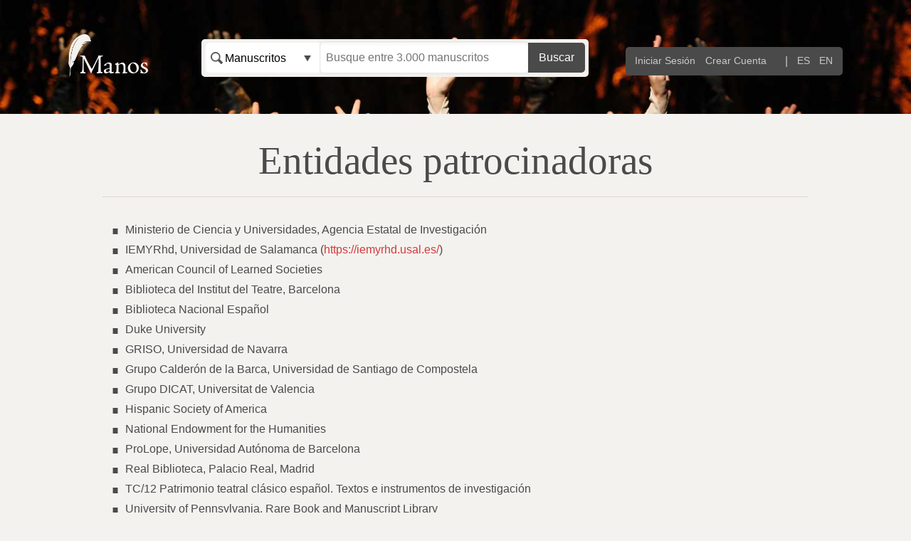

--- FILE ---
content_type: text/html; charset=utf-8
request_url: https://manos.net/patrons
body_size: 7737
content:
<!DOCTYPE html>
<html>
<head>
  <title>Manos Teatrales</title>
  <link href="//cloud.typography.com/6603532/675626/css/fonts.css" media="all" rel="stylesheet" />
  <link href="/assets/application-b1a7d71fc57d079aee07ad620e10d252.css" media="all" rel="stylesheet" />
  
  <meta content="authenticity_token" name="csrf-param" />
<meta content="mDiUL/yHQb71+rIpXudaM+kGOviSesQ7BctrlVqiXQk=" name="csrf-token" />
</head>
<body class="body-page ">
  <header class="header header-page">
  <div class="header-inner">
    <a class="hero-logo" href="/">
      <img alt="Manos" src="/assets/logo-3636fd631ed63556aca4b544b9f9be1f.png" />
</a>    <div class="search search-header">
      <form accept-charset="UTF-8" action="/search" class="searchbar" id="new_search" method="get"><div style="display:none"><input name="utf8" type="hidden" value="&#x2713;" /></div>
<input class="nav-submit-input button" name="commit" type="submit" value="Buscar" />
  <label class="hide-accessibly" for="search_term">Buscar</label>
  <select data-behavior="search" id="search_type" name="search[type]"><option selected="selected" value="manuscripts">Manuscritos</option>
<option value="people">Personas</option></select>
  <input data-behavior="autofocus" id="search_term" name="search[term]" placeholder="Busque entre 3.000 manuscritos" type="text" />
</form>
    </div>
    <nav class="navigation">
  <ul id="navigation-menu">
      <li class="nav-link">
        <a href="/users/sign_in">Iniciar Sesión</a>
      </li>
      <li class="nav-link">
        <a href="/users/sign_up">Crear Cuenta</a>
      </li>
      <li class="nav-separator">|</li>
        <li class="nav-link">
          <a href="/patrons?locale=es">ES</a>
        </li>
        <li class="nav-link">
          <a href="/patrons?locale=en">EN</a>
        </li>
  </ul>
</nav>

  </div>
</header>


  <section class="outer-container body-page-section">
    <p class="notice"></p>
    <p class="alert"></p>

    <article class="page">
  <header>
    <div class="header-center">
      <h1>Entidades patrocinadoras</h1>
    </div>
  </header>

  

  <section class="page-section markdown">
    <ul>
<li>Ministerio de Ciencia y Universidades, Agencia Estatal de Investigación</li>
<li>IEMYRhd, Universidad de Salamanca (<a href="https://iemyrhd.usal.es/">https://iemyrhd.usal.es/</a>)</li>
<li>American Council of Learned Societies</li>
<li>Biblioteca del Institut del Teatre, Barcelona</li>
<li>Biblioteca Nacional Español</li>
<li>Duke University</li>
<li>GRISO, Universidad de Navarra</li>
<li>Grupo Calderón de la Barca, Universidad de Santiago de Compostela</li>
<li>Grupo DICAT, Universitat de Valencia</li>
<li>Hispanic Society of America</li>
<li>National Endowment for the Humanities</li>
<li>ProLope, Universidad Autónoma de Barcelona</li>
<li>Real Biblioteca, Palacio Real, Madrid</li>
<li>TC/12 Patrimonio teatral clásico español. Textos e instrumentos de investigación</li>
<li>University of Pennsylvania, Rare Book and Manuscript Library</li>
</ul>

  </section>

  <div class="header-center">
    <h1><p>Colaboradores</p>
</h1>
  </div>

  <section class="page-section markdown">
    <ul>
<li>Técnicos de apoyo: José María Benlloch Rodríguez, Ariadna Fuertes Seder</li>
<li>Carlo Tomasi, Duke University, Professor, Computer Science</li>
<li>Rolando Estrada, Duke University PhD student</li>
<li>Hannah Arps, Director of Humanities IT, Duke University</li>
<li>Antonio Quiroga, Universidad Complutense de Madrid, Spain</li>
<li>Pablo Lanillos, Universidad Complutense de Madrid, Spain</li>
<li>Joanna M. Barros, Duke University PhD</li>
<li>Alejandra Ulla Lorenzo, Universidad de Santiago de Compostela, Spain</li>
<li>Noelia Fernández, Universidad de Santiago de Compostela, Spain</li>
<li>Francisco López-Martín, Denison University</li>
<li>Leticia Mercado, Boston College</li>
<li>Esteban Mayorga, Boston College</li>
<li>Javier Krauel, U. of Colorado, Boulder</li>
<li>Yolanda Fabiola Orquera, Consejo Nacional de Investigaciones Científicas y Técnicas, Argentina</li>
<li>Katie MacLean, Kalamazoo College</li>
<li>Brooke Campbell, University of Georgia</li>
<li>Heraldo Falconi, Vanderbilt University</li>
<li>Karen Serwer, St. Louis University</li>
<li>Talia Weltman, Wayne State University</li>
<li>Mina García Soormally, Elon College</li>
<li>Zachary Erwin, University of Texas, Austin</li>
<li>Marcos Cantelli, Resident Director, Duke in Madrid program</li>
<li>Rebecca Ingram, University of San Diego</li>
<li>Martin Repinecz, Duke University PhD student</li>
<li>María Hernández Fernández, Independent scholar, Spain</li>
<li>Jorge León Gustá, Independent scholar, Spain</li>
<li>Jesús Hidalgo, Duke University PhD student</li>
<li>Melissa Machit, Harvard University PhD student</li>
<li>Fernando Rodríguez-Gallego, Universidad de las Islas Baleares, Spain</li>
<li>Guillermo Gómez Sánchez-Ferrer, Universidad Complutense de Madrid, Spain</li>
<li>Daniele Crivellari, Università degli Studi di Salerno, Italy</li>
<li>Aroa Algabá Granero, Universidad de Salamanca, Spain</li>
<li>Emma Marcos Rodríguez, Universidad de Valladolid, Spain</li>
<li>Elena Truan Aguirre, Universidad de Salamanca, Spain</li>
<li>Beatriz Garrido Ramos, UNED, Spain</li>
<li>Álvaro Cuéllar, University of Kentucky, USA</li>
</ul>

  </section>

</article>
  </section>

  <footer class="footer">
  <div class="outer-container">
    <div class="footer-item patrons">
      <div class="patrons-header">
        <h2>Entidades patrocinadoras</h2>
        <div class="patrons-more-link">
          <a href="/patrons">Más colaboradores &raquo;</a>
        </div>       
      </div>
      <div class="imgBig">
        <img alt="Ministerio" src="/assets/patron-logo-ministerio-0ce24f48d796c7aa76873d6ba78b47a6.jpg" title="Ministerio" />
      </div>
      <br>

      <div>
        <img alt="Biblioteca Nacional Español" src="/assets/patron-logo-bne-de636bc1d442f93fd5124488ae5404fb.jpg" title="Biblioteca Nacional Español" />
        <img alt="Grupo DICAT" src="/assets/patron-logo-dicat-a43bc5a03bf5239ceca9c48207c040a1.png" title="Grupo DICAT" />
      </div>      
    </div>
      
      <div class="footer-item explore-manos">
        <h2>Explorar</h2>
        <ul>          
          <li><a href="/about-us">Acerca de Manos</a></li>
          <li><a href="/glossary">Glosario</a></li>
          <li><a href="/getting-started">¿Cómo empezar?</a></li>
          <li class="hidden"><a href="javascript:void(0)">Blog</a></li>
        </ul>
      </div>

      <div class="footer-item manage-manos">        
        <h2>Administrar</h2>
        <ul>          
            <li class="nav-link">
              <a href="/users/sign_in">Iniciar Sesión</a>
            </li>
            <li class="nav-link">
              <a href="/users/sign_up">Crear Cuenta</a>
            </li>
        </ul>
      </div>

      <div class="footer-item contact">
        <h2>Contacto</h2>
        <ul>          
          <li>
          <div class="address markdown"><p>Alejandro García Reidy</p>
</div>
          </li>
          <li><a href="mailto:alreidy@usal.es">alreidy@usal.es</a></li>
        </ul>
      </div>
    
      <div class="footer-item legal">
        <p>©2014-2022 Manos. Todos los derechos reservados. Proyecto con referencia PGC2018-096004-A-100 (MCIU/AEI/FEDER, EU). Cómo citar: Greer, Margaret R., y Alejandro García-Reidy, dirs., <strong>Manos. Base de datos de manuscritos teatrales áureos</strong>, 2022, http://www.manos.net</p>

        <a href="/privacy-policy">Política de Privacidad</a>.
      </div>
    </div>
  </div>

</footer>

  <script src="/assets/application-5acbb736091d79489467bc279bc00f14.js"></script>
</body>
</html>
